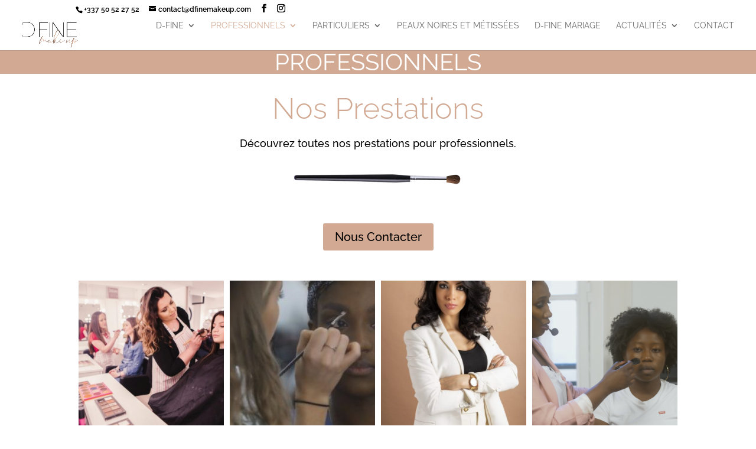

--- FILE ---
content_type: text/javascript
request_url: https://dfinemakeup.com/wp-content/plugins/envira-audio/assets/js/envira-audio.js?ver=envira-audio
body_size: 12493
content:
(function ($, window, document, envira_gallery) {
	var envira_audio_playing = false,
		envira_sound = false;

	$(document).on(
		'envirabox_api_on_init',
		function (e, obj, instance, current) {
			if (
				typeof obj.id === 'undefined' ||
				typeof window['envira_audio_url_' + obj.id] === 'undefined'
			) {
				return;
			}

			if (
				obj.get_config('audio') === 1 &&
				obj.get_config('audio_file_id') !== ''
			) {
				var audio_file =
						window['envira_audio_url_' + obj.id].envira_audio_url,
					audio_autoplay =
						obj.get_config('audio_autoplay') !== undefined &&
						obj.get_config('audio_autoplay') !== 0
							? true
							: false,
					audio_loop =
						obj.get_config('audio_loop') !== undefined &&
						obj.get_config('audio_loop') !== 0
							? true
							: false;

				envira_sound = new Howl({
					src: [audio_file],
					autoplay: audio_autoplay,
					loop: audio_loop,
					volume: 0.8,
					onplay: function () {
						envira_audio_playing = true;
					},
					onend: function () {
						envira_audio_playing = false;
					},
				});

				if (envira_audio_playing === false && audio_autoplay === true) {
					envira_sound.play();
					$(
						'.envirabox-container .envirabox-audio-button a',
					).addClass('envirabox-button--pause');
					$('.envirabox-container .envirabox-audio-button a')
						.parent()
						.addClass('envirabox-button--pause');
				}
			}

			$(document).on(
				'click',
				'.envirabox-container .envirabox-audio-button a',
				function (event) {
					event.preventDefault();

					var audio_file =
							window['envira_audio_url_' + obj.id]
								.envira_audio_url,
						audio_autoplay =
							obj.get_config('audio_autoplay') !== undefined &&
							obj.get_config('audio_autoplay') !== 0
								? true
								: false,
						audio_loop =
							obj.get_config('audio_loop') !== undefined &&
							obj.get_config('audio_loop') !== 0
								? true
								: false;

					if ($(this).hasClass('envirabox-button--play')) {
						// this is already playing, so let's pause or stop the audio
						if (envira_audio_playing === true) {
							envira_sound.pause();
							envira_audio_playing = false;
							$(this).removeClass('envirabox-button--play');
							$(this).addClass('envirabox-button--pause');
							$(this)
								.parent()
								.attr(
									'class',
									'envirabox-audio-button audio-stopped',
								);
							// alert('you are stopping');
						} else {
							envira_sound = new Howl({
								src: [audio_file],
								autoplay: audio_autoplay,
								loop: audio_loop,
								volume: 0.8,
								onplay: function () {
									envira_audio_playing = true;
								},
								onend: function () {
									envira_audio_playing = false;
								},
							});
							envira_sound.play();
							$(this).removeClass('envirabox-button--pause');
							$(this).addClass('envirabox-button--play');
							$(this)
								.parent()
								.attr(
									'class',
									'envirabox-audio-button audio-started',
								);
						}
					} else if ($(this).hasClass('envirabox-button--pause')) {
						// going to assume this was paused, now we play
						var audio_file =
								window['envira_audio_url_' + obj.id]
									.envira_audio_url,
							audio_autoplay =
								obj.get_config('audio_autoplay') !==
									undefined &&
								obj.get_config('audio_autoplay') !== ''
									? true
									: false,
							audio_loop =
								obj.get_config('audio_loop') !== undefined &&
								obj.get_config('audio_loop') !== ''
									? true
									: false;

						envira_sound = new Howl({
							src: [audio_file],
							autoplay: audio_autoplay,
							loop: audio_loop,
							volume: 0.8,
							onplay: function () {
								envira_audio_playing = true;
							},
							onend: function () {
								envira_audio_playing = false;
							},
						});

						if (
							envira_audio_playing === false &&
							audio_autoplay === true
						) {
							envira_sound.play();
							//   // change the css class, this mimics the slideshow addon BTW
							$(this).removeClass('envirabox-button--pause');
							$(this).addClass('envirabox-button--play');
							$(this)
								.parent()
								.attr(
									'class',
									'envirabox-audio-button audio-started',
								);
							// alert('you are starting');
						}
					}
				},
			);
		},
	);

	$(document).on(
		'envirabox_api_after_close',
		function (e, obj, instance, current) {
			if (
				typeof obj.id === 'undefined' ||
				typeof window['envira_audio_url_' + obj.id] === 'undefined'
			) {
				return;
			}

			if (
				obj.get_config('audio') === 1 &&
				obj.get_config('audio_file_id') !== ''
			) {
				if (envira_audio_playing === true) {
					envira_sound.pause();
					envira_audio_playing = false;
				}
			}
		},
	);
})(jQuery, window, document, envira_gallery);

/*! howler.js v2.1.2 | (c) 2013-2019, James Simpson of GoldFire Studios | MIT License | howlerjs.com */
!(function () {
	'use strict';
	var e = function () {
		this.init();
	};
	e.prototype = {
		init: function () {
			var e = this || n;
			return (
				(e._counter = 1e3),
				(e._html5AudioPool = []),
				(e.html5PoolSize = 10),
				(e._codecs = {}),
				(e._howls = []),
				(e._muted = !1),
				(e._volume = 1),
				(e._canPlayEvent = 'canplaythrough'),
				(e._navigator =
					'undefined' != typeof window && window.navigator
						? window.navigator
						: null),
				(e.masterGain = null),
				(e.noAudio = !1),
				(e.usingWebAudio = !0),
				(e.autoSuspend = !0),
				(e.ctx = null),
				(e.autoUnlock = !0),
				e._setup(),
				e
			);
		},
		volume: function (e) {
			var o = this || n;
			if (
				((e = parseFloat(e)),
				o.ctx || _(),
				void 0 !== e && e >= 0 && e <= 1)
			) {
				if (((o._volume = e), o._muted)) return o;
				o.usingWebAudio &&
					o.masterGain.gain.setValueAtTime(e, n.ctx.currentTime);
				for (var t = 0; t < o._howls.length; t++)
					if (!o._howls[t]._webAudio)
						for (
							var r = o._howls[t]._getSoundIds(), a = 0;
							a < r.length;
							a++
						) {
							var u = o._howls[t]._soundById(r[a]);
							u && u._node && (u._node.volume = u._volume * e);
						}
				return o;
			}
			return o._volume;
		},
		mute: function (e) {
			var o = this || n;
			o.ctx || _(),
				(o._muted = e),
				o.usingWebAudio &&
					o.masterGain.gain.setValueAtTime(
						e ? 0 : o._volume,
						n.ctx.currentTime,
					);
			for (var t = 0; t < o._howls.length; t++)
				if (!o._howls[t]._webAudio)
					for (
						var r = o._howls[t]._getSoundIds(), a = 0;
						a < r.length;
						a++
					) {
						var u = o._howls[t]._soundById(r[a]);
						u && u._node && (u._node.muted = !!e || u._muted);
					}
			return o;
		},
		unload: function () {
			for (var e = this || n, o = e._howls.length - 1; o >= 0; o--)
				e._howls[o].unload();
			return (
				e.usingWebAudio &&
					e.ctx &&
					void 0 !== e.ctx.close &&
					(e.ctx.close(), (e.ctx = null), _()),
				e
			);
		},
		codecs: function (e) {
			return (this || n)._codecs[e.replace(/^x-/, '')];
		},
		_setup: function () {
			var e = this || n;
			if (
				((e.state = e.ctx ? e.ctx.state || 'suspended' : 'suspended'),
				e._autoSuspend(),
				!e.usingWebAudio)
			)
				if ('undefined' != typeof Audio)
					try {
						var o = new Audio();
						void 0 === o.oncanplaythrough &&
							(e._canPlayEvent = 'canplay');
					} catch (n) {
						e.noAudio = !0;
					}
				else e.noAudio = !0;
			try {
				var o = new Audio();
				o.muted && (e.noAudio = !0);
			} catch (e) {}
			return e.noAudio || e._setupCodecs(), e;
		},
		_setupCodecs: function () {
			var e = this || n,
				o = null;
			try {
				o = 'undefined' != typeof Audio ? new Audio() : null;
			} catch (n) {
				return e;
			}
			if (!o || 'function' != typeof o.canPlayType) return e;
			var t = o.canPlayType('audio/mpeg;').replace(/^no$/, ''),
				r =
					e._navigator &&
					e._navigator.userAgent.match(/OPR\/([0-6].)/g),
				a = r && parseInt(r[0].split('/')[1], 10) < 33;
			return (
				(e._codecs = {
					mp3: !(
						a ||
						(!t && !o.canPlayType('audio/mp3;').replace(/^no$/, ''))
					),
					mpeg: !!t,
					opus: !!o
						.canPlayType('audio/ogg; codecs="opus"')
						.replace(/^no$/, ''),
					ogg: !!o
						.canPlayType('audio/ogg; codecs="vorbis"')
						.replace(/^no$/, ''),
					oga: !!o
						.canPlayType('audio/ogg; codecs="vorbis"')
						.replace(/^no$/, ''),
					wav: !!o
						.canPlayType('audio/wav; codecs="1"')
						.replace(/^no$/, ''),
					aac: !!o.canPlayType('audio/aac;').replace(/^no$/, ''),
					caf: !!o.canPlayType('audio/x-caf;').replace(/^no$/, ''),
					m4a: !!(
						o.canPlayType('audio/x-m4a;') ||
						o.canPlayType('audio/m4a;') ||
						o.canPlayType('audio/aac;')
					).replace(/^no$/, ''),
					mp4: !!(
						o.canPlayType('audio/x-mp4;') ||
						o.canPlayType('audio/mp4;') ||
						o.canPlayType('audio/aac;')
					).replace(/^no$/, ''),
					weba: !!o
						.canPlayType('audio/webm; codecs="vorbis"')
						.replace(/^no$/, ''),
					webm: !!o
						.canPlayType('audio/webm; codecs="vorbis"')
						.replace(/^no$/, ''),
					dolby: !!o
						.canPlayType('audio/mp4; codecs="ec-3"')
						.replace(/^no$/, ''),
					flac: !!(
						o.canPlayType('audio/x-flac;') ||
						o.canPlayType('audio/flac;')
					).replace(/^no$/, ''),
				}),
				e
			);
		},
		_unlockAudio: function () {
			var e = this || n;
			if (!e._audioUnlocked && e.ctx) {
				(e._audioUnlocked = !1),
					(e.autoUnlock = !1),
					e._mobileUnloaded ||
						44100 === e.ctx.sampleRate ||
						((e._mobileUnloaded = !0), e.unload()),
					(e._scratchBuffer = e.ctx.createBuffer(1, 1, 22050));
				var o = function (n) {
					for (var t = 0; t < e.html5PoolSize; t++)
						try {
							var r = new Audio();
							(r._unlocked = !0), e._releaseHtml5Audio(r);
						} catch (n) {
							e.noAudio = !0;
						}
					for (var t = 0; t < e._howls.length; t++)
						if (!e._howls[t]._webAudio)
							for (
								var a = e._howls[t]._getSoundIds(), u = 0;
								u < a.length;
								u++
							) {
								var i = e._howls[t]._soundById(a[u]);
								i &&
									i._node &&
									!i._node._unlocked &&
									((i._node._unlocked = !0), i._node.load());
							}
					e._autoResume();
					var d = e.ctx.createBufferSource();
					(d.buffer = e._scratchBuffer),
						d.connect(e.ctx.destination),
						void 0 === d.start ? d.noteOn(0) : d.start(0),
						'function' == typeof e.ctx.resume && e.ctx.resume(),
						(d.onended = function () {
							d.disconnect(0),
								(e._audioUnlocked = !0),
								document.removeEventListener(
									'touchstart',
									o,
									!0,
								),
								document.removeEventListener('touchend', o, !0),
								document.removeEventListener('click', o, !0);
							for (var n = 0; n < e._howls.length; n++)
								e._howls[n]._emit('unlock');
						});
				};
				return (
					document.addEventListener('touchstart', o, !0),
					document.addEventListener('touchend', o, !0),
					document.addEventListener('click', o, !0),
					e
				);
			}
		},
		_obtainHtml5Audio: function () {
			var e = this || n;
			if (e._html5AudioPool.length) return e._html5AudioPool.pop();
			var o = new Audio().play();
			return (
				o &&
					'undefined' != typeof Promise &&
					(o instanceof Promise || 'function' == typeof o.then) &&
					o.catch(function () {
						console.warn(
							'HTML5 Audio pool exhausted, returning potentially locked audio object.',
						);
					}),
				new Audio()
			);
		},
		_releaseHtml5Audio: function (e) {
			var o = this || n;
			return e._unlocked && o._html5AudioPool.push(e), o;
		},
		_autoSuspend: function () {
			var e = this;
			if (
				e.autoSuspend &&
				e.ctx &&
				void 0 !== e.ctx.suspend &&
				n.usingWebAudio
			) {
				for (var o = 0; o < e._howls.length; o++)
					if (e._howls[o]._webAudio)
						for (var t = 0; t < e._howls[o]._sounds.length; t++)
							if (!e._howls[o]._sounds[t]._paused) return e;
				return (
					e._suspendTimer && clearTimeout(e._suspendTimer),
					(e._suspendTimer = setTimeout(function () {
						e.autoSuspend &&
							((e._suspendTimer = null),
							(e.state = 'suspending'),
							e.ctx.suspend().then(function () {
								(e.state = 'suspended'),
									e._resumeAfterSuspend &&
										(delete e._resumeAfterSuspend,
										e._autoResume());
							}));
					}, 3e4)),
					e
				);
			}
		},
		_autoResume: function () {
			var e = this;
			if (e.ctx && void 0 !== e.ctx.resume && n.usingWebAudio)
				return (
					'running' === e.state && e._suspendTimer
						? (clearTimeout(e._suspendTimer),
						  (e._suspendTimer = null))
						: 'suspended' === e.state
						? (e.ctx.resume().then(function () {
								e.state = 'running';
								for (var n = 0; n < e._howls.length; n++)
									e._howls[n]._emit('resume');
						  }),
						  e._suspendTimer &&
								(clearTimeout(e._suspendTimer),
								(e._suspendTimer = null)))
						: 'suspending' === e.state &&
						  (e._resumeAfterSuspend = !0),
					e
				);
		},
	};
	var n = new e(),
		o = function (e) {
			var n = this;
			if (!e.src || 0 === e.src.length)
				return void console.error(
					'An array of source files must be passed with any new Howl.',
				);
			n.init(e);
		};
	o.prototype = {
		init: function (e) {
			var o = this;
			return (
				n.ctx || _(),
				(o._autoplay = e.autoplay || !1),
				(o._format =
					'string' != typeof e.format ? e.format : [e.format]),
				(o._html5 = e.html5 || !1),
				(o._muted = e.mute || !1),
				(o._loop = e.loop || !1),
				(o._pool = e.pool || 5),
				(o._preload = 'boolean' != typeof e.preload || e.preload),
				(o._rate = e.rate || 1),
				(o._sprite = e.sprite || {}),
				(o._src = 'string' != typeof e.src ? e.src : [e.src]),
				(o._volume = void 0 !== e.volume ? e.volume : 1),
				(o._xhrWithCredentials = e.xhrWithCredentials || !1),
				(o._duration = 0),
				(o._state = 'unloaded'),
				(o._sounds = []),
				(o._endTimers = {}),
				(o._queue = []),
				(o._playLock = !1),
				(o._onend = e.onend ? [{ fn: e.onend }] : []),
				(o._onfade = e.onfade ? [{ fn: e.onfade }] : []),
				(o._onload = e.onload ? [{ fn: e.onload }] : []),
				(o._onloaderror = e.onloaderror ? [{ fn: e.onloaderror }] : []),
				(o._onplayerror = e.onplayerror ? [{ fn: e.onplayerror }] : []),
				(o._onpause = e.onpause ? [{ fn: e.onpause }] : []),
				(o._onplay = e.onplay ? [{ fn: e.onplay }] : []),
				(o._onstop = e.onstop ? [{ fn: e.onstop }] : []),
				(o._onmute = e.onmute ? [{ fn: e.onmute }] : []),
				(o._onvolume = e.onvolume ? [{ fn: e.onvolume }] : []),
				(o._onrate = e.onrate ? [{ fn: e.onrate }] : []),
				(o._onseek = e.onseek ? [{ fn: e.onseek }] : []),
				(o._onunlock = e.onunlock ? [{ fn: e.onunlock }] : []),
				(o._onresume = []),
				(o._webAudio = n.usingWebAudio && !o._html5),
				void 0 !== n.ctx && n.ctx && n.autoUnlock && n._unlockAudio(),
				n._howls.push(o),
				o._autoplay &&
					o._queue.push({
						event: 'play',
						action: function () {
							o.play();
						},
					}),
				o._preload && o.load(),
				o
			);
		},
		load: function () {
			var e = this,
				o = null;
			if (n.noAudio)
				return void e._emit('loaderror', null, 'No audio support.');
			'string' == typeof e._src && (e._src = [e._src]);
			for (var r = 0; r < e._src.length; r++) {
				var u, i;
				if (e._format && e._format[r]) u = e._format[r];
				else {
					if ('string' != typeof (i = e._src[r])) {
						e._emit(
							'loaderror',
							null,
							'Non-string found in selected audio sources - ignoring.',
						);
						continue;
					}
					(u = /^data:audio\/([^;,]+);/i.exec(i)),
						u || (u = /\.([^.]+)$/.exec(i.split('?', 1)[0])),
						u && (u = u[1].toLowerCase());
				}
				if (
					(u ||
						console.warn(
							'No file extension was found. Consider using the "format" property or specify an extension.',
						),
					u && n.codecs(u))
				) {
					o = e._src[r];
					break;
				}
			}
			return o
				? ((e._src = o),
				  (e._state = 'loading'),
				  'https:' === window.location.protocol &&
						'http:' === o.slice(0, 5) &&
						((e._html5 = !0), (e._webAudio = !1)),
				  new t(e),
				  e._webAudio && a(e),
				  e)
				: void e._emit(
						'loaderror',
						null,
						'No codec support for selected audio sources.',
				  );
		},
		play: function (e, o) {
			var t = this,
				r = null;
			if ('number' == typeof e) (r = e), (e = null);
			else {
				if (
					'string' == typeof e &&
					'loaded' === t._state &&
					!t._sprite[e]
				)
					return null;
				if (void 0 === e && ((e = '__default'), !t._playLock)) {
					for (var a = 0, u = 0; u < t._sounds.length; u++)
						t._sounds[u]._paused &&
							!t._sounds[u]._ended &&
							(a++, (r = t._sounds[u]._id));
					1 === a ? (e = null) : (r = null);
				}
			}
			var i = r ? t._soundById(r) : t._inactiveSound();
			if (!i) return null;
			if (
				(r && !e && (e = i._sprite || '__default'),
				'loaded' !== t._state)
			) {
				(i._sprite = e), (i._ended = !1);
				var d = i._id;
				return (
					t._queue.push({
						event: 'play',
						action: function () {
							t.play(d);
						},
					}),
					d
				);
			}
			if (r && !i._paused) return o || t._loadQueue('play'), i._id;
			t._webAudio && n._autoResume();
			var _ = Math.max(0, i._seek > 0 ? i._seek : t._sprite[e][0] / 1e3),
				s = Math.max(0, (t._sprite[e][0] + t._sprite[e][1]) / 1e3 - _),
				l = (1e3 * s) / Math.abs(i._rate),
				c = t._sprite[e][0] / 1e3,
				f = (t._sprite[e][0] + t._sprite[e][1]) / 1e3,
				p = !(!i._loop && !t._sprite[e][2]);
			(i._sprite = e), (i._ended = !1);
			var m = function () {
				(i._paused = !1),
					(i._seek = _),
					(i._start = c),
					(i._stop = f),
					(i._loop = p);
			};
			if (_ >= f) return void t._ended(i);
			var v = i._node;
			if (t._webAudio) {
				var h = function () {
					(t._playLock = !1), m(), t._refreshBuffer(i);
					var e = i._muted || t._muted ? 0 : i._volume;
					v.gain.setValueAtTime(e, n.ctx.currentTime),
						(i._playStart = n.ctx.currentTime),
						void 0 === v.bufferSource.start
							? i._loop
								? v.bufferSource.noteGrainOn(0, _, 86400)
								: v.bufferSource.noteGrainOn(0, _, s)
							: i._loop
							? v.bufferSource.start(0, _, 86400)
							: v.bufferSource.start(0, _, s),
						l !== 1 / 0 &&
							(t._endTimers[i._id] = setTimeout(
								t._ended.bind(t, i),
								l,
							)),
						o ||
							setTimeout(function () {
								t._emit('play', i._id), t._loadQueue();
							}, 0);
				};
				'running' === n.state
					? h()
					: ((t._playLock = !0),
					  t.once('resume', h),
					  t._clearTimer(i._id));
			} else {
				var y = function () {
					(v.currentTime = _),
						(v.muted = i._muted || t._muted || n._muted || v.muted),
						(v.volume = i._volume * n.volume()),
						(v.playbackRate = i._rate);
					try {
						var r = v.play();
						if (
							(r &&
							'undefined' != typeof Promise &&
							(r instanceof Promise ||
								'function' == typeof r.then)
								? ((t._playLock = !0),
								  m(),
								  r
										.then(function () {
											(t._playLock = !1),
												(v._unlocked = !0),
												o ||
													(t._emit('play', i._id),
													t._loadQueue());
										})
										.catch(function () {
											(t._playLock = !1),
												t._emit(
													'playerror',
													i._id,
													'Playback was unable to start. This is most commonly an issue on mobile devices and Chrome where playback was not within a user interaction.',
												),
												(i._ended = !0),
												(i._paused = !0);
										}))
								: o ||
								  ((t._playLock = !1),
								  m(),
								  t._emit('play', i._id),
								  t._loadQueue()),
							(v.playbackRate = i._rate),
							v.paused)
						)
							return void t._emit(
								'playerror',
								i._id,
								'Playback was unable to start. This is most commonly an issue on mobile devices and Chrome where playback was not within a user interaction.',
							);
						'__default' !== e || i._loop
							? (t._endTimers[i._id] = setTimeout(
									t._ended.bind(t, i),
									l,
							  ))
							: ((t._endTimers[i._id] = function () {
									t._ended(i),
										v.removeEventListener(
											'ended',
											t._endTimers[i._id],
											!1,
										);
							  }),
							  v.addEventListener(
									'ended',
									t._endTimers[i._id],
									!1,
							  ));
					} catch (e) {
						t._emit('playerror', i._id, e);
					}
				};
				'[data-uri]' ===
					v.src && ((v.src = t._src), v.load());
				var g =
					(window && window.ejecta) ||
					(!v.readyState && n._navigator.isCocoonJS);
				if (v.readyState >= 3 || g) y();
				else {
					t._playLock = !0;
					var A = function () {
						y(), v.removeEventListener(n._canPlayEvent, A, !1);
					};
					v.addEventListener(n._canPlayEvent, A, !1),
						t._clearTimer(i._id);
				}
			}
			return i._id;
		},
		pause: function (e) {
			var n = this;
			if ('loaded' !== n._state || n._playLock)
				return (
					n._queue.push({
						event: 'pause',
						action: function () {
							n.pause(e);
						},
					}),
					n
				);
			for (var o = n._getSoundIds(e), t = 0; t < o.length; t++) {
				n._clearTimer(o[t]);
				var r = n._soundById(o[t]);
				if (
					r &&
					!r._paused &&
					((r._seek = n.seek(o[t])),
					(r._rateSeek = 0),
					(r._paused = !0),
					n._stopFade(o[t]),
					r._node)
				)
					if (n._webAudio) {
						if (!r._node.bufferSource) continue;
						void 0 === r._node.bufferSource.stop
							? r._node.bufferSource.noteOff(0)
							: r._node.bufferSource.stop(0),
							n._cleanBuffer(r._node);
					} else
						(isNaN(r._node.duration) &&
							r._node.duration !== 1 / 0) ||
							r._node.pause();
				arguments[1] || n._emit('pause', r ? r._id : null);
			}
			return n;
		},
		stop: function (e, n) {
			var o = this;
			if ('loaded' !== o._state || o._playLock)
				return (
					o._queue.push({
						event: 'stop',
						action: function () {
							o.stop(e);
						},
					}),
					o
				);
			for (var t = o._getSoundIds(e), r = 0; r < t.length; r++) {
				o._clearTimer(t[r]);
				var a = o._soundById(t[r]);
				a &&
					((a._seek = a._start || 0),
					(a._rateSeek = 0),
					(a._paused = !0),
					(a._ended = !0),
					o._stopFade(t[r]),
					a._node &&
						(o._webAudio
							? a._node.bufferSource &&
							  (void 0 === a._node.bufferSource.stop
									? a._node.bufferSource.noteOff(0)
									: a._node.bufferSource.stop(0),
							  o._cleanBuffer(a._node))
							: (isNaN(a._node.duration) &&
									a._node.duration !== 1 / 0) ||
							  ((a._node.currentTime = a._start || 0),
							  a._node.pause(),
							  a._node.duration === 1 / 0 &&
									o._clearSound(a._node))),
					n || o._emit('stop', a._id));
			}
			return o;
		},
		mute: function (e, o) {
			var t = this;
			if ('loaded' !== t._state || t._playLock)
				return (
					t._queue.push({
						event: 'mute',
						action: function () {
							t.mute(e, o);
						},
					}),
					t
				);
			if (void 0 === o) {
				if ('boolean' != typeof e) return t._muted;
				t._muted = e;
			}
			for (var r = t._getSoundIds(o), a = 0; a < r.length; a++) {
				var u = t._soundById(r[a]);
				u &&
					((u._muted = e),
					u._interval && t._stopFade(u._id),
					t._webAudio && u._node
						? u._node.gain.setValueAtTime(
								e ? 0 : u._volume,
								n.ctx.currentTime,
						  )
						: u._node && (u._node.muted = !!n._muted || e),
					t._emit('mute', u._id));
			}
			return t;
		},
		volume: function () {
			var e,
				o,
				t = this,
				r = arguments;
			if (0 === r.length) return t._volume;
			if (1 === r.length || (2 === r.length && void 0 === r[1])) {
				t._getSoundIds().indexOf(r[0]) >= 0
					? (o = parseInt(r[0], 10))
					: (e = parseFloat(r[0]));
			} else
				r.length >= 2 &&
					((e = parseFloat(r[0])), (o = parseInt(r[1], 10)));
			var a;
			if (!(void 0 !== e && e >= 0 && e <= 1))
				return (
					(a = o ? t._soundById(o) : t._sounds[0]), a ? a._volume : 0
				);
			if ('loaded' !== t._state || t._playLock)
				return (
					t._queue.push({
						event: 'volume',
						action: function () {
							t.volume.apply(t, r);
						},
					}),
					t
				);
			void 0 === o && (t._volume = e), (o = t._getSoundIds(o));
			for (var u = 0; u < o.length; u++)
				(a = t._soundById(o[u])) &&
					((a._volume = e),
					r[2] || t._stopFade(o[u]),
					t._webAudio && a._node && !a._muted
						? a._node.gain.setValueAtTime(e, n.ctx.currentTime)
						: a._node &&
						  !a._muted &&
						  (a._node.volume = e * n.volume()),
					t._emit('volume', a._id));
			return t;
		},
		fade: function (e, o, t, r) {
			var a = this;
			if ('loaded' !== a._state || a._playLock)
				return (
					a._queue.push({
						event: 'fade',
						action: function () {
							a.fade(e, o, t, r);
						},
					}),
					a
				);
			(e = parseFloat(e)),
				(o = parseFloat(o)),
				(t = parseFloat(t)),
				a.volume(e, r);
			for (var u = a._getSoundIds(r), i = 0; i < u.length; i++) {
				var d = a._soundById(u[i]);
				if (d) {
					if ((r || a._stopFade(u[i]), a._webAudio && !d._muted)) {
						var _ = n.ctx.currentTime,
							s = _ + t / 1e3;
						(d._volume = e),
							d._node.gain.setValueAtTime(e, _),
							d._node.gain.linearRampToValueAtTime(o, s);
					}
					a._startFadeInterval(d, e, o, t, u[i], void 0 === r);
				}
			}
			return a;
		},
		_startFadeInterval: function (e, n, o, t, r, a) {
			var u = this,
				i = n,
				d = o - n,
				_ = Math.abs(d / 0.01),
				s = Math.max(4, _ > 0 ? t / _ : t),
				l = Date.now();
			(e._fadeTo = o),
				(e._interval = setInterval(function () {
					var r = (Date.now() - l) / t;
					(l = Date.now()),
						(i += d * r),
						(i = Math.max(0, i)),
						(i = Math.min(1, i)),
						(i = Math.round(100 * i) / 100),
						u._webAudio ? (e._volume = i) : u.volume(i, e._id, !0),
						a && (u._volume = i),
						((o < n && i <= o) || (o > n && i >= o)) &&
							(clearInterval(e._interval),
							(e._interval = null),
							(e._fadeTo = null),
							u.volume(o, e._id),
							u._emit('fade', e._id));
				}, s));
		},
		_stopFade: function (e) {
			var o = this,
				t = o._soundById(e);
			return (
				t &&
					t._interval &&
					(o._webAudio &&
						t._node.gain.cancelScheduledValues(n.ctx.currentTime),
					clearInterval(t._interval),
					(t._interval = null),
					o.volume(t._fadeTo, e),
					(t._fadeTo = null),
					o._emit('fade', e)),
				o
			);
		},
		loop: function () {
			var e,
				n,
				o,
				t = this,
				r = arguments;
			if (0 === r.length) return t._loop;
			if (1 === r.length) {
				if ('boolean' != typeof r[0])
					return !!(o = t._soundById(parseInt(r[0], 10))) && o._loop;
				(e = r[0]), (t._loop = e);
			} else 2 === r.length && ((e = r[0]), (n = parseInt(r[1], 10)));
			for (var a = t._getSoundIds(n), u = 0; u < a.length; u++)
				(o = t._soundById(a[u])) &&
					((o._loop = e),
					t._webAudio &&
						o._node &&
						o._node.bufferSource &&
						((o._node.bufferSource.loop = e),
						e &&
							((o._node.bufferSource.loopStart = o._start || 0),
							(o._node.bufferSource.loopEnd = o._stop))));
			return t;
		},
		rate: function () {
			var e,
				o,
				t = this,
				r = arguments;
			if (0 === r.length) o = t._sounds[0]._id;
			else if (1 === r.length) {
				var a = t._getSoundIds(),
					u = a.indexOf(r[0]);
				u >= 0 ? (o = parseInt(r[0], 10)) : (e = parseFloat(r[0]));
			} else
				2 === r.length &&
					((e = parseFloat(r[0])), (o = parseInt(r[1], 10)));
			var i;
			if ('number' != typeof e)
				return (i = t._soundById(o)), i ? i._rate : t._rate;
			if ('loaded' !== t._state || t._playLock)
				return (
					t._queue.push({
						event: 'rate',
						action: function () {
							t.rate.apply(t, r);
						},
					}),
					t
				);
			void 0 === o && (t._rate = e), (o = t._getSoundIds(o));
			for (var d = 0; d < o.length; d++)
				if ((i = t._soundById(o[d]))) {
					t.playing(o[d]) &&
						((i._rateSeek = t.seek(o[d])),
						(i._playStart = t._webAudio
							? n.ctx.currentTime
							: i._playStart)),
						(i._rate = e),
						t._webAudio && i._node && i._node.bufferSource
							? i._node.bufferSource.playbackRate.setValueAtTime(
									e,
									n.ctx.currentTime,
							  )
							: i._node && (i._node.playbackRate = e);
					var _ = t.seek(o[d]),
						s =
							(t._sprite[i._sprite][0] +
								t._sprite[i._sprite][1]) /
								1e3 -
							_,
						l = (1e3 * s) / Math.abs(i._rate);
					(!t._endTimers[o[d]] && i._paused) ||
						(t._clearTimer(o[d]),
						(t._endTimers[o[d]] = setTimeout(
							t._ended.bind(t, i),
							l,
						))),
						t._emit('rate', i._id);
				}
			return t;
		},
		seek: function () {
			var e,
				o,
				t = this,
				r = arguments;
			if (0 === r.length) o = t._sounds[0]._id;
			else if (1 === r.length) {
				var a = t._getSoundIds(),
					u = a.indexOf(r[0]);
				u >= 0
					? (o = parseInt(r[0], 10))
					: t._sounds.length &&
					  ((o = t._sounds[0]._id), (e = parseFloat(r[0])));
			} else
				2 === r.length &&
					((e = parseFloat(r[0])), (o = parseInt(r[1], 10)));
			if (void 0 === o) return t;
			if ('loaded' !== t._state || t._playLock)
				return (
					t._queue.push({
						event: 'seek',
						action: function () {
							t.seek.apply(t, r);
						},
					}),
					t
				);
			var i = t._soundById(o);
			if (i) {
				if (!('number' == typeof e && e >= 0)) {
					if (t._webAudio) {
						var d = t.playing(o)
								? n.ctx.currentTime - i._playStart
								: 0,
							_ = i._rateSeek ? i._rateSeek - i._seek : 0;
						return i._seek + (_ + d * Math.abs(i._rate));
					}
					return i._node.currentTime;
				}
				var s = t.playing(o);
				s && t.pause(o, !0),
					(i._seek = e),
					(i._ended = !1),
					t._clearTimer(o),
					t._webAudio ||
						!i._node ||
						isNaN(i._node.duration) ||
						(i._node.currentTime = e);
				var l = function () {
					t._emit('seek', o), s && t.play(o, !0);
				};
				if (s && !t._webAudio) {
					var c = function () {
						t._playLock ? setTimeout(c, 0) : l();
					};
					setTimeout(c, 0);
				} else l();
			}
			return t;
		},
		playing: function (e) {
			var n = this;
			if ('number' == typeof e) {
				var o = n._soundById(e);
				return !!o && !o._paused;
			}
			for (var t = 0; t < n._sounds.length; t++)
				if (!n._sounds[t]._paused) return !0;
			return !1;
		},
		duration: function (e) {
			var n = this,
				o = n._duration,
				t = n._soundById(e);
			return t && (o = n._sprite[t._sprite][1] / 1e3), o;
		},
		state: function () {
			return this._state;
		},
		unload: function () {
			for (var e = this, o = e._sounds, t = 0; t < o.length; t++)
				o[t]._paused || e.stop(o[t]._id),
					e._webAudio ||
						(e._clearSound(o[t]._node),
						o[t]._node.removeEventListener(
							'error',
							o[t]._errorFn,
							!1,
						),
						o[t]._node.removeEventListener(
							n._canPlayEvent,
							o[t]._loadFn,
							!1,
						),
						n._releaseHtml5Audio(o[t]._node)),
					delete o[t]._node,
					e._clearTimer(o[t]._id);
			var a = n._howls.indexOf(e);
			a >= 0 && n._howls.splice(a, 1);
			var u = !0;
			for (t = 0; t < n._howls.length; t++)
				if (
					n._howls[t]._src === e._src ||
					e._src.indexOf(n._howls[t]._src) >= 0
				) {
					u = !1;
					break;
				}
			return (
				r && u && delete r[e._src],
				(n.noAudio = !1),
				(e._state = 'unloaded'),
				(e._sounds = []),
				(e = null),
				null
			);
		},
		on: function (e, n, o, t) {
			var r = this,
				a = r['_on' + e];
			return (
				'function' == typeof n &&
					a.push(t ? { id: o, fn: n, once: t } : { id: o, fn: n }),
				r
			);
		},
		off: function (e, n, o) {
			var t = this,
				r = t['_on' + e],
				a = 0;
			if (('number' == typeof n && ((o = n), (n = null)), n || o))
				for (a = 0; a < r.length; a++) {
					var u = o === r[a].id;
					if ((n === r[a].fn && u) || (!n && u)) {
						r.splice(a, 1);
						break;
					}
				}
			else if (e) t['_on' + e] = [];
			else {
				var i = Object.keys(t);
				for (a = 0; a < i.length; a++)
					0 === i[a].indexOf('_on') &&
						Array.isArray(t[i[a]]) &&
						(t[i[a]] = []);
			}
			return t;
		},
		once: function (e, n, o) {
			var t = this;
			return t.on(e, n, o, 1), t;
		},
		_emit: function (e, n, o) {
			for (var t = this, r = t['_on' + e], a = r.length - 1; a >= 0; a--)
				(r[a].id && r[a].id !== n && 'load' !== e) ||
					(setTimeout(
						function (e) {
							e.call(this, n, o);
						}.bind(t, r[a].fn),
						0,
					),
					r[a].once && t.off(e, r[a].fn, r[a].id));
			return t._loadQueue(e), t;
		},
		_loadQueue: function (e) {
			var n = this;
			if (n._queue.length > 0) {
				var o = n._queue[0];
				o.event === e && (n._queue.shift(), n._loadQueue()),
					e || o.action();
			}
			return n;
		},
		_ended: function (e) {
			var o = this,
				t = e._sprite;
			if (
				!o._webAudio &&
				e._node &&
				!e._node.paused &&
				!e._node.ended &&
				e._node.currentTime < e._stop
			)
				return setTimeout(o._ended.bind(o, e), 100), o;
			var r = !(!e._loop && !o._sprite[t][2]);
			if (
				(o._emit('end', e._id),
				!o._webAudio && r && o.stop(e._id, !0).play(e._id),
				o._webAudio && r)
			) {
				o._emit('play', e._id),
					(e._seek = e._start || 0),
					(e._rateSeek = 0),
					(e._playStart = n.ctx.currentTime);
				var a = (1e3 * (e._stop - e._start)) / Math.abs(e._rate);
				o._endTimers[e._id] = setTimeout(o._ended.bind(o, e), a);
			}
			return (
				o._webAudio &&
					!r &&
					((e._paused = !0),
					(e._ended = !0),
					(e._seek = e._start || 0),
					(e._rateSeek = 0),
					o._clearTimer(e._id),
					o._cleanBuffer(e._node),
					n._autoSuspend()),
				o._webAudio || r || o.stop(e._id, !0),
				o
			);
		},
		_clearTimer: function (e) {
			var n = this;
			if (n._endTimers[e]) {
				if ('function' != typeof n._endTimers[e])
					clearTimeout(n._endTimers[e]);
				else {
					var o = n._soundById(e);
					o &&
						o._node &&
						o._node.removeEventListener(
							'ended',
							n._endTimers[e],
							!1,
						);
				}
				delete n._endTimers[e];
			}
			return n;
		},
		_soundById: function (e) {
			for (var n = this, o = 0; o < n._sounds.length; o++)
				if (e === n._sounds[o]._id) return n._sounds[o];
			return null;
		},
		_inactiveSound: function () {
			var e = this;
			e._drain();
			for (var n = 0; n < e._sounds.length; n++)
				if (e._sounds[n]._ended) return e._sounds[n].reset();
			return new t(e);
		},
		_drain: function () {
			var e = this,
				n = e._pool,
				o = 0,
				t = 0;
			if (!(e._sounds.length < n)) {
				for (t = 0; t < e._sounds.length; t++)
					e._sounds[t]._ended && o++;
				for (t = e._sounds.length - 1; t >= 0; t--) {
					if (o <= n) return;
					e._sounds[t]._ended &&
						(e._webAudio &&
							e._sounds[t]._node &&
							e._sounds[t]._node.disconnect(0),
						e._sounds.splice(t, 1),
						o--);
				}
			}
		},
		_getSoundIds: function (e) {
			var n = this;
			if (void 0 === e) {
				for (var o = [], t = 0; t < n._sounds.length; t++)
					o.push(n._sounds[t]._id);
				return o;
			}
			return [e];
		},
		_refreshBuffer: function (e) {
			var o = this;
			return (
				(e._node.bufferSource = n.ctx.createBufferSource()),
				(e._node.bufferSource.buffer = r[o._src]),
				e._panner
					? e._node.bufferSource.connect(e._panner)
					: e._node.bufferSource.connect(e._node),
				(e._node.bufferSource.loop = e._loop),
				e._loop &&
					((e._node.bufferSource.loopStart = e._start || 0),
					(e._node.bufferSource.loopEnd = e._stop || 0)),
				e._node.bufferSource.playbackRate.setValueAtTime(
					e._rate,
					n.ctx.currentTime,
				),
				o
			);
		},
		_cleanBuffer: function (e) {
			var o = this,
				t = n._navigator && n._navigator.vendor.indexOf('Apple') >= 0;
			if (
				n._scratchBuffer &&
				e.bufferSource &&
				((e.bufferSource.onended = null),
				e.bufferSource.disconnect(0),
				t)
			)
				try {
					e.bufferSource.buffer = n._scratchBuffer;
				} catch (e) {}
			return (e.bufferSource = null), o;
		},
		_clearSound: function (e) {
			/MSIE |Trident\//.test(n._navigator && n._navigator.userAgent) ||
				(e.src =
					'[data-uri]');
		},
	};
	var t = function (e) {
		(this._parent = e), this.init();
	};
	t.prototype = {
		init: function () {
			var e = this,
				o = e._parent;
			return (
				(e._muted = o._muted),
				(e._loop = o._loop),
				(e._volume = o._volume),
				(e._rate = o._rate),
				(e._seek = 0),
				(e._paused = !0),
				(e._ended = !0),
				(e._sprite = '__default'),
				(e._id = ++n._counter),
				o._sounds.push(e),
				e.create(),
				e
			);
		},
		create: function () {
			var e = this,
				o = e._parent,
				t = n._muted || e._muted || e._parent._muted ? 0 : e._volume;
			return (
				o._webAudio
					? ((e._node =
							void 0 === n.ctx.createGain
								? n.ctx.createGainNode()
								: n.ctx.createGain()),
					  e._node.gain.setValueAtTime(t, n.ctx.currentTime),
					  (e._node.paused = !0),
					  e._node.connect(n.masterGain))
					: ((e._node = n._obtainHtml5Audio()),
					  (e._errorFn = e._errorListener.bind(e)),
					  e._node.addEventListener('error', e._errorFn, !1),
					  (e._loadFn = e._loadListener.bind(e)),
					  e._node.addEventListener(n._canPlayEvent, e._loadFn, !1),
					  (e._node.src = o._src),
					  (e._node.preload = 'auto'),
					  (e._node.volume = t * n.volume()),
					  e._node.load()),
				e
			);
		},
		reset: function () {
			var e = this,
				o = e._parent;
			return (
				(e._muted = o._muted),
				(e._loop = o._loop),
				(e._volume = o._volume),
				(e._rate = o._rate),
				(e._seek = 0),
				(e._rateSeek = 0),
				(e._paused = !0),
				(e._ended = !0),
				(e._sprite = '__default'),
				(e._id = ++n._counter),
				e
			);
		},
		_errorListener: function () {
			var e = this;
			e._parent._emit(
				'loaderror',
				e._id,
				e._node.error ? e._node.error.code : 0,
			),
				e._node.removeEventListener('error', e._errorFn, !1);
		},
		_loadListener: function () {
			var e = this,
				o = e._parent;
			(o._duration = Math.ceil(10 * e._node.duration) / 10),
				0 === Object.keys(o._sprite).length &&
					(o._sprite = { __default: [0, 1e3 * o._duration] }),
				'loaded' !== o._state &&
					((o._state = 'loaded'), o._emit('load'), o._loadQueue()),
				e._node.removeEventListener(n._canPlayEvent, e._loadFn, !1);
		},
	};
	var r = {},
		a = function (e) {
			var n = e._src;
			if (r[n]) return (e._duration = r[n].duration), void d(e);
			if (/^data:[^;]+;base64,/.test(n)) {
				for (
					var o = atob(n.split(',')[1]),
						t = new Uint8Array(o.length),
						a = 0;
					a < o.length;
					++a
				)
					t[a] = o.charCodeAt(a);
				i(t.buffer, e);
			} else {
				var _ = new XMLHttpRequest();
				_.open('GET', n, !0),
					(_.withCredentials = e._xhrWithCredentials),
					(_.responseType = 'arraybuffer'),
					(_.onload = function () {
						var n = (_.status + '')[0];
						if ('0' !== n && '2' !== n && '3' !== n)
							return void e._emit(
								'loaderror',
								null,
								'Failed loading audio file with status: ' +
									_.status +
									'.',
							);
						i(_.response, e);
					}),
					(_.onerror = function () {
						e._webAudio &&
							((e._html5 = !0),
							(e._webAudio = !1),
							(e._sounds = []),
							delete r[n],
							e.load());
					}),
					u(_);
			}
		},
		u = function (e) {
			try {
				e.send();
			} catch (n) {
				e.onerror();
			}
		},
		i = function (e, o) {
			var t = function () {
					o._emit('loaderror', null, 'Decoding audio data failed.');
				},
				a = function (e) {
					e && o._sounds.length > 0
						? ((r[o._src] = e), d(o, e))
						: t();
				};
			'undefined' != typeof Promise && 1 === n.ctx.decodeAudioData.length
				? n.ctx.decodeAudioData(e).then(a).catch(t)
				: n.ctx.decodeAudioData(e, a, t);
		},
		d = function (e, n) {
			n && !e._duration && (e._duration = n.duration),
				0 === Object.keys(e._sprite).length &&
					(e._sprite = { __default: [0, 1e3 * e._duration] }),
				'loaded' !== e._state &&
					((e._state = 'loaded'), e._emit('load'), e._loadQueue());
		},
		_ = function () {
			if (n.usingWebAudio) {
				try {
					'undefined' != typeof AudioContext
						? (n.ctx = new AudioContext())
						: 'undefined' != typeof webkitAudioContext
						? (n.ctx = new webkitAudioContext())
						: (n.usingWebAudio = !1);
				} catch (e) {
					n.usingWebAudio = !1;
				}
				n.ctx || (n.usingWebAudio = !1);
				var e = /iP(hone|od|ad)/.test(
						n._navigator && n._navigator.platform,
					),
					o =
						n._navigator &&
						n._navigator.appVersion.match(/OS (\d+)_(\d+)_?(\d+)?/),
					t = o ? parseInt(o[1], 10) : null;
				if (e && t && t < 9) {
					var r = /safari/.test(
						n._navigator && n._navigator.userAgent.toLowerCase(),
					);
					((n._navigator && n._navigator.standalone && !r) ||
						(n._navigator && !n._navigator.standalone && !r)) &&
						(n.usingWebAudio = !1);
				}
				n.usingWebAudio &&
					((n.masterGain =
						void 0 === n.ctx.createGain
							? n.ctx.createGainNode()
							: n.ctx.createGain()),
					n.masterGain.gain.setValueAtTime(
						n._muted ? 0 : 1,
						n.ctx.currentTime,
					),
					n.masterGain.connect(n.ctx.destination)),
					n._setup();
			}
		};
	'function' == typeof define &&
		define.amd &&
		define([], function () {
			return { Howler: n, Howl: o };
		}),
		'undefined' != typeof exports &&
			((exports.Howler = n), (exports.Howl = o)),
		'undefined' != typeof window
			? ((window.HowlerGlobal = e),
			  (window.Howler = n),
			  (window.Howl = o),
			  (window.Sound = t))
			: 'undefined' != typeof global &&
			  ((global.HowlerGlobal = e),
			  (global.Howler = n),
			  (global.Howl = o),
			  (global.Sound = t));
})();
